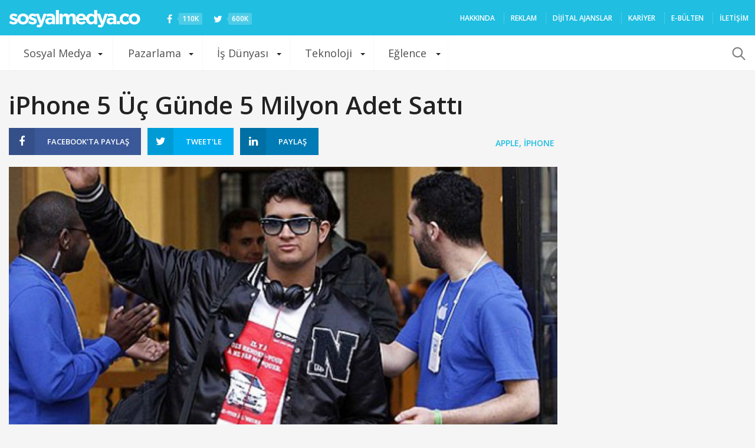

--- FILE ---
content_type: text/html; charset=utf-8
request_url: https://www.google.com/recaptcha/api2/aframe
body_size: 266
content:
<!DOCTYPE HTML><html><head><meta http-equiv="content-type" content="text/html; charset=UTF-8"></head><body><script nonce="yKiYVi05QjSeIr0fwfh5TA">/** Anti-fraud and anti-abuse applications only. See google.com/recaptcha */ try{var clients={'sodar':'https://pagead2.googlesyndication.com/pagead/sodar?'};window.addEventListener("message",function(a){try{if(a.source===window.parent){var b=JSON.parse(a.data);var c=clients[b['id']];if(c){var d=document.createElement('img');d.src=c+b['params']+'&rc='+(localStorage.getItem("rc::a")?sessionStorage.getItem("rc::b"):"");window.document.body.appendChild(d);sessionStorage.setItem("rc::e",parseInt(sessionStorage.getItem("rc::e")||0)+1);localStorage.setItem("rc::h",'1768836748802');}}}catch(b){}});window.parent.postMessage("_grecaptcha_ready", "*");}catch(b){}</script></body></html>